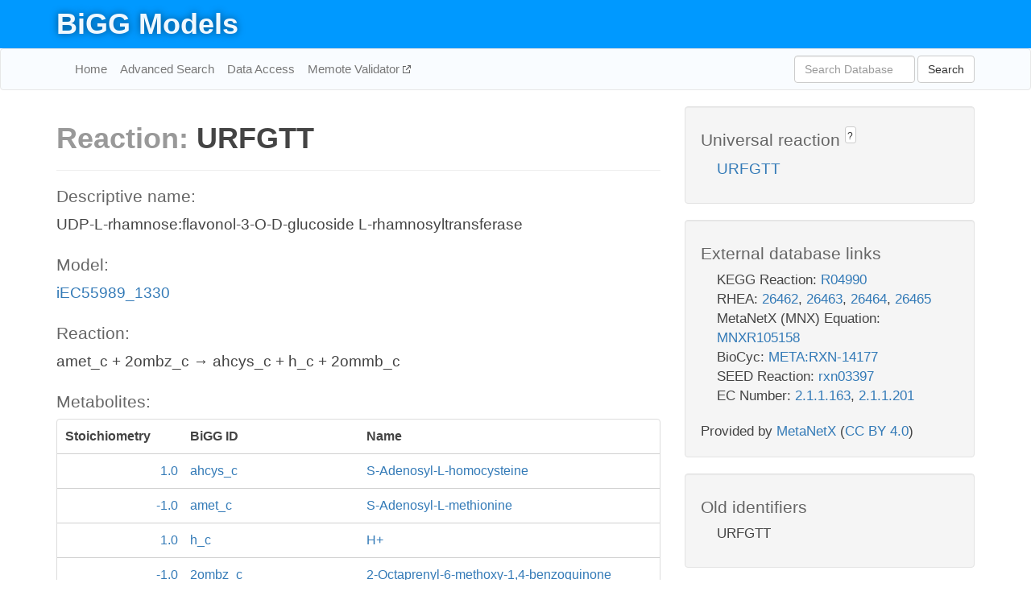

--- FILE ---
content_type: text/html; charset=UTF-8
request_url: http://bigg.ucsd.edu/models/iEC55989_1330/reactions/URFGTT
body_size: 4485
content:
<!DOCTYPE html>
<html lang="en">
  <head>
    <title>BiGG Reaction URFGTT in iEC55989_1330</title>

    <!-- Bootstrap and jQuery -->
    <script src="//code.jquery.com/jquery-1.9.1.min.js"></script>
    <script src="//netdna.bootstrapcdn.com/bootstrap/3.3.6/js/bootstrap.min.js"></script>
    <link rel="stylesheet" href="//netdna.bootstrapcdn.com/bootstrap/3.3.6/css/bootstrap.min.css"/>
    <link rel="stylesheet" href="//netdna.bootstrapcdn.com/font-awesome/4.0.3/css/font-awesome.min.css"/>

    <!-- BiGG styles and js -->
    <script src="/static/js/script.js"></script>
    <script src="/static/js/question_mark.js"></script>
    <link rel="stylesheet" href="/static/css/style.css"/>

    <!-- Favicon -->
    <link rel="icon" type="image/png" href="/static/assets/favicon.ico">

    <meta charset="utf-8"/>
    <meta name="viewport" content="width=device-width, initial-scale=1.0, maximum-scale=1.0, user-scalable=no"/>
    <meta name="google" content="notranslate">
    <meta name="description" content="Reaction URFGTT in iEC55989_1330. UDP-L-rhamnose:flavonol-3-O-D-glucoside L-rhamnosyltransferase.">
    <meta http-equiv="Content-Language" content="en">

    <script>
 (function(i,s,o,g,r,a,m){i['GoogleAnalyticsObject']=r;i[r]=i[r]||function(){
     (i[r].q=i[r].q||[]).push(arguments)},i[r].l=1*new Date();a=s.createElement(o),
                          m=s.getElementsByTagName(o)[0];a.async=1;a.src=g;m.parentNode.insertBefore(a,m)
 })(window,document,'script','//www.google-analytics.com/analytics.js','ga');

 ga('create', 'UA-129739-10', 'auto');
 ga('send', 'pageview');
</script>
  </head>
  <body>
    
      <div id="nav-title-background">
        <div class="container">
          <div id="nav-title">
            <h1><a href="/">BiGG Models</a></h1>
          </div>
        </div>
      </div>

      <div class="navbar navbar-default" role="navigation">
        <div class="container">
          <div class="navbar-header">
            <button type="button" class="navbar-toggle" data-toggle="collapse" data-target=".navbar-collapse">
              <span class="sr-only">Toggle navigation</span>
              <span class="icon-bar"></span>
              <span class="icon-bar"></span>
              <span class="icon-bar"></span>
            </button>
            <!--<a class="navbar-brand" href="http://gcrg.ucsd.edu/"><strong>SBRG</strong></a>-->
          </div>

          <div class="navbar-collapse collapse ">

            <ul class="nav navbar-nav navbar-left">

              <li><a href="/">Home</a></li>
              <li><a href="/advanced_search">Advanced Search</a></li>
              <li><a href="/data_access">Data Access</a></li>
              <li><a href="https://memote.io" target="_blank" class="link-out">
                Memote Validator
              </a></li>

            </ul>
            <ul class="nav navbar-nav navbar-right">

              <form id="search-form" class="navbar-form" action="/search" method="get">
                <div class="form-group" style="display: inline; margin-right: 3px;">
                  <input id="search" type="text" name="query"
                         class="form-control" placeholder="Search Database"
                         style="width:150px;" />
                </div>
                <button type="submit" class="btn btn-default">Search</button>
              </form>
            </ul>

          </div>
        </div>
      </div>

    

    <div class="container">
      <div class="row">
        <div class="col-lg-12" >
          
  <div class="row">
    <div class="col-lg-8">
      <h1><span class="light">Reaction: </span>URFGTT</h1>
       

      

      <hr/>

      <h4>Descriptive name: </h4>
      <p>UDP-L-rhamnose:flavonol-3-O-D-glucoside L-rhamnosyltransferase</p>

      <h4>Model: </h4>
      <p><a href="/models/iEC55989_1330">iEC55989_1330</a></p>

      <h4>Reaction:</h4>
      <p>amet_c + 2ombz_c &#x2192; ahcys_c + h_c + 2ommb_c</p>

      <h4>Metabolites:</h4>
      <div class="panel panel-default">
        <div class="table table-hover">
          <div class="table-header">
            <div class="table-row">
              <div class="table-cell" style="width: 20%; min-width: 140px">Stoichiometry</div>
              <div class="table-cell" style="width: 30%">BiGG ID</div>
              <div class="table-cell" style="width: 50%">Name</div>
            </div>
          </div>
          <div class="table-body">
            
            <a href="/models/iEC55989_1330/metabolites/ahcys_c">
              <div class="table-row">
                <div class="table-cell" style="width: 20%; min-width: 140px" align="right">
                  1.0
                </div>
                <div class="table-cell" style="width: 30%">
                  ahcys_c
                </div>
                <div class="table-cell" style="width: 50%">
                  S-Adenosyl-L-homocysteine
                </div>
              </div>
            </a>
            
            <a href="/models/iEC55989_1330/metabolites/amet_c">
              <div class="table-row">
                <div class="table-cell" style="width: 20%; min-width: 140px" align="right">
                  -1.0
                </div>
                <div class="table-cell" style="width: 30%">
                  amet_c
                </div>
                <div class="table-cell" style="width: 50%">
                  S-Adenosyl-L-methionine
                </div>
              </div>
            </a>
            
            <a href="/models/iEC55989_1330/metabolites/h_c">
              <div class="table-row">
                <div class="table-cell" style="width: 20%; min-width: 140px" align="right">
                  1.0
                </div>
                <div class="table-cell" style="width: 30%">
                  h_c
                </div>
                <div class="table-cell" style="width: 50%">
                  H+
                </div>
              </div>
            </a>
            
            <a href="/models/iEC55989_1330/metabolites/2ombz_c">
              <div class="table-row">
                <div class="table-cell" style="width: 20%; min-width: 140px" align="right">
                  -1.0
                </div>
                <div class="table-cell" style="width: 30%">
                  2ombz_c
                </div>
                <div class="table-cell" style="width: 50%">
                  2-Octaprenyl-6-methoxy-1,4-benzoquinone
                </div>
              </div>
            </a>
            
            <a href="/models/iEC55989_1330/metabolites/2ommb_c">
              <div class="table-row">
                <div class="table-cell" style="width: 20%; min-width: 140px" align="right">
                  1.0
                </div>
                <div class="table-cell" style="width: 30%">
                  2ommb_c
                </div>
                <div class="table-cell" style="width: 50%">
                  2-Octaprenyl-3-methyl-6-methoxy-1,4-benzoquinone
                </div>
              </div>
            </a>
            
          </div>
        </div>
      </div>

      
        <hr/>
        

        <h4>Default bounds:</h4>
        <p>(0.0, 1000.0)</p>

        <h4>Objective coefficient:</h4>
        <p>0.0</p>

        <h4>Subsystem:</h4>
        <p></p>

        <h4>Gene Reaction Rule:</h4>
        <p>EC55989_4310</p>

        <h4>Genes:</h4>
        <p>
          
            <a href="/models/iEC55989_1330/genes/EC55989_4310">EC55989_4310</a>
            (ubiE)<br>
          
        </p>

        

      

      <hr class="section-break">
<h3>
  <a href="https://github.com/SBRG/bigg_models/issues/new" target="_blank" id="comment-link">
    Report an error on this page
  </a>
  
    
      <a tabindex="0" role="button" type="button" class="btn btn-default btn-xs"
   style="position: relative; top: -8px; padding: 0.2em; height: 1.8em;" data-trigger="click"
   data-toggle="popover" data-placement="bottom"
   data-title="Reporting errors"
   data-content="You will need an account on GitHub to report the error. If you prefer not to sign up for GitHub, please send your report to Zachary King <zaking@ucsd.edu>.">
   ?
</a>
    
   
</h3>

    </div>

    <!-- Side bar -->
    <div class="col-lg-4">
      <div class="well">
        <h4>
          Universal reaction
          
            
              <a tabindex="0" role="button" type="button" class="btn btn-default btn-xs"
   style="position: relative; top: -8px; padding: 0.2em; height: 1.8em;" data-trigger="click"
   data-toggle="popover" data-placement="bottom"
   data-title="Universal reaction"
   data-content="BiGG Models has a list of universal reactions. Visit the universal reaction page to see all the models that contain this reaction.">
   ?
</a>
            
          
        </h4>
        <ul class="list-unstyled">
          <li>
            <a href="/universal/reactions/URFGTT">URFGTT</a>
          </li>
        </ul>
      </div>

      <div class="well database-well">
  <h4>External database links</h4>
  <ul class="list-unstyled">
    
      <li>KEGG Reaction:
        
          <a href="http://identifiers.org/kegg.reaction/R04990" target="_blank">R04990</a>
        
      </li>
    
      <li>RHEA:
        
          <a href="http://identifiers.org/rhea/26462" target="_blank">26462</a>,
        
          <a href="http://identifiers.org/rhea/26463" target="_blank">26463</a>,
        
          <a href="http://identifiers.org/rhea/26464" target="_blank">26464</a>,
        
          <a href="http://identifiers.org/rhea/26465" target="_blank">26465</a>
        
      </li>
    
      <li>MetaNetX (MNX) Equation:
        
          <a href="http://identifiers.org/metanetx.reaction/MNXR105158" target="_blank">MNXR105158</a>
        
      </li>
    
      <li>BioCyc:
        
          <a href="http://identifiers.org/biocyc/META:RXN-14177" target="_blank">META:RXN-14177</a>
        
      </li>
    
      <li>SEED Reaction:
        
          <a href="http://identifiers.org/seed.reaction/rxn03397" target="_blank">rxn03397</a>
        
      </li>
    
      <li>EC Number:
        
          <a href="http://identifiers.org/ec-code/2.1.1.163" target="_blank">2.1.1.163</a>,
        
          <a href="http://identifiers.org/ec-code/2.1.1.201" target="_blank">2.1.1.201</a>
        
      </li>
    
  </ul>
  
  <p style="font-size: 17px; margin: 20px 0 0 0">
    Provided by <a href="http://metanetx.org">MetaNetX</a>
    (<a href="https://creativecommons.org/licenses/by/4.0">CC BY 4.0</a>)
  </p>
  
</div>
      <div class="well database-well">
  <h4>Old identifiers</h4>
  <ul class="list-unstyled">
    URFGTT
  </ul>
</div>

      <div class="well">
        <h4>URFGTT in other models</h4>
        <ul class="list-unstyled">
          
            <li>
              <a href="/models/iAPECO1_1312/reactions/URFGTT">
                iAPECO1_1312
              </a>
            </li>
          
            <li>
              <a href="/models/iBWG_1329/reactions/URFGTT">
                iBWG_1329
              </a>
            </li>
          
            <li>
              <a href="/models/ic_1306/reactions/URFGTT">
                ic_1306
              </a>
            </li>
          
            <li>
              <a href="/models/iCN718/reactions/URFGTT">
                iCN718
              </a>
            </li>
          
            <li>
              <a href="/models/iE2348C_1286/reactions/URFGTT">
                iE2348C_1286
              </a>
            </li>
          
            <li>
              <a href="/models/iEC042_1314/reactions/URFGTT">
                iEC042_1314
              </a>
            </li>
          
            <li>
              <a href="/models/iEC55989_1330/reactions/URFGTT">
                iEC55989_1330
              </a>
            </li>
          
            <li>
              <a href="/models/iECABU_c1320/reactions/URFGTT">
                iECABU_c1320
              </a>
            </li>
          
            <li>
              <a href="/models/iECB_1328/reactions/URFGTT">
                iECB_1328
              </a>
            </li>
          
            <li>
              <a href="/models/iECBD_1354/reactions/URFGTT">
                iECBD_1354
              </a>
            </li>
          
            <li>
              <a href="/models/iECDH10B_1368/reactions/URFGTT">
                iECDH10B_1368
              </a>
            </li>
          
            <li>
              <a href="/models/iEcDH1_1363/reactions/URFGTT">
                iEcDH1_1363
              </a>
            </li>
          
            <li>
              <a href="/models/iEcE24377_1341/reactions/URFGTT">
                iEcE24377_1341
              </a>
            </li>
          
            <li>
              <a href="/models/iECED1_1282/reactions/URFGTT">
                iECED1_1282
              </a>
            </li>
          
            <li>
              <a href="/models/iECH74115_1262/reactions/URFGTT">
                iECH74115_1262
              </a>
            </li>
          
            <li>
              <a href="/models/iECIAI39_1322/reactions/URFGTT">
                iECIAI39_1322
              </a>
            </li>
          
            <li>
              <a href="/models/iECNA114_1301/reactions/URFGTT">
                iECNA114_1301
              </a>
            </li>
          
            <li>
              <a href="/models/iECO103_1326/reactions/URFGTT">
                iECO103_1326
              </a>
            </li>
          
            <li>
              <a href="/models/iECO111_1330/reactions/URFGTT">
                iECO111_1330
              </a>
            </li>
          
            <li>
              <a href="/models/iECO26_1355/reactions/URFGTT">
                iECO26_1355
              </a>
            </li>
          
            <li>
              <a href="/models/iECOK1_1307/reactions/URFGTT">
                iECOK1_1307
              </a>
            </li>
          
            <li>
              <a href="/models/iEcolC_1368/reactions/URFGTT">
                iEcolC_1368
              </a>
            </li>
          
            <li>
              <a href="/models/iECP_1309/reactions/URFGTT">
                iECP_1309
              </a>
            </li>
          
            <li>
              <a href="/models/iECs_1301/reactions/URFGTT">
                iECs_1301
              </a>
            </li>
          
            <li>
              <a href="/models/iECS88_1305/reactions/URFGTT">
                iECS88_1305
              </a>
            </li>
          
            <li>
              <a href="/models/iECSE_1348/reactions/URFGTT">
                iECSE_1348
              </a>
            </li>
          
            <li>
              <a href="/models/iECSF_1327/reactions/URFGTT">
                iECSF_1327
              </a>
            </li>
          
            <li>
              <a href="/models/iEcSMS35_1347/reactions/URFGTT">
                iEcSMS35_1347
              </a>
            </li>
          
            <li>
              <a href="/models/iECSP_1301/reactions/URFGTT">
                iECSP_1301
              </a>
            </li>
          
            <li>
              <a href="/models/iECUMN_1333/reactions/URFGTT">
                iECUMN_1333
              </a>
            </li>
          
            <li>
              <a href="/models/iECW_1372/reactions/URFGTT">
                iECW_1372
              </a>
            </li>
          
            <li>
              <a href="/models/iEKO11_1354/reactions/URFGTT">
                iEKO11_1354
              </a>
            </li>
          
            <li>
              <a href="/models/iETEC_1333/reactions/URFGTT">
                iETEC_1333
              </a>
            </li>
          
            <li>
              <a href="/models/iG2583_1286/reactions/URFGTT">
                iG2583_1286
              </a>
            </li>
          
            <li>
              <a href="/models/iLF82_1304/reactions/URFGTT">
                iLF82_1304
              </a>
            </li>
          
            <li>
              <a href="/models/iNRG857_1313/reactions/URFGTT">
                iNRG857_1313
              </a>
            </li>
          
            <li>
              <a href="/models/iS_1188/reactions/URFGTT">
                iS_1188
              </a>
            </li>
          
            <li>
              <a href="/models/iSB619/reactions/URFGTT">
                iSB619
              </a>
            </li>
          
            <li>
              <a href="/models/iSbBS512_1146/reactions/URFGTT">
                iSbBS512_1146
              </a>
            </li>
          
            <li>
              <a href="/models/iSDY_1059/reactions/URFGTT">
                iSDY_1059
              </a>
            </li>
          
            <li>
              <a href="/models/iSF_1195/reactions/URFGTT">
                iSF_1195
              </a>
            </li>
          
            <li>
              <a href="/models/iSFV_1184/reactions/URFGTT">
                iSFV_1184
              </a>
            </li>
          
            <li>
              <a href="/models/iSFxv_1172/reactions/URFGTT">
                iSFxv_1172
              </a>
            </li>
          
            <li>
              <a href="/models/iUMN146_1321/reactions/URFGTT">
                iUMN146_1321
              </a>
            </li>
          
            <li>
              <a href="/models/iUMNK88_1353/reactions/URFGTT">
                iUMNK88_1353
              </a>
            </li>
          
            <li>
              <a href="/models/iWFL_1372/reactions/URFGTT">
                iWFL_1372
              </a>
            </li>
          
            <li>
              <a href="/models/iY75_1357/reactions/URFGTT">
                iY75_1357
              </a>
            </li>
          
            <li>
              <a href="/models/iZ_1308/reactions/URFGTT">
                iZ_1308
              </a>
            </li>
          
        </ul>
      </div>
    </div>

  </div>

  

        </div>
      </div>

      <footer class="row">
        <div class="col-lg-12" style="margin:60px 0;">
          <hr>
          <p style="font-size: 15px;">
  Latest BiGG Models publication:
  <br/><br/>
  King ZA, Lu JS, Dräger A, Miller PC, Federowicz S, Lerman JA, Ebrahim A,
  Palsson BO, and Lewis NE. <b>BiGG Models: A platform for
  integrating, standardizing, and sharing genome-scale models</b>
  (2016) Nucleic Acids Research 44(D1):D515-D522.
  doi:<a href="http://dx.doi.org/10.1093/nar/gkv1049" target="_blank">10.1093/nar/gkv1049</a>
</p>
          <hr>
          <p>Copyright &copy; 2019 The Regents of the University of California.</p>
        </div>
      </footer>
    </div>

    <script src="//cdnjs.cloudflare.com/ajax/libs/typeahead.js/0.11.1/typeahead.bundle.min.js"></script>
<link href="/static/css/typeahead.css" rel="stylesheet"/>
<script>
 var bh = new Bloodhound({
   datumTokenizer: Bloodhound.tokenizers.whitespace,
   queryTokenizer: Bloodhound.tokenizers.whitespace,
   remote: {
     url: '/autocomplete?query=%QUERY',
     wildcard: '%QUERY',
   },
 })
   $('#search').typeahead({
     minLength: 3,
     highlight: true,
     hint: true,
   }, {
     name: 'search',
     source: bh,
   }).bind('typeahead:select', function (event, suggestion) {
     $('#search-form').trigger('submit')
   }).keypress(function (event) {
     if (event.keyCode == 13)
       $('#search-form').trigger('submit')
   })
</script>
  </body>
</html>